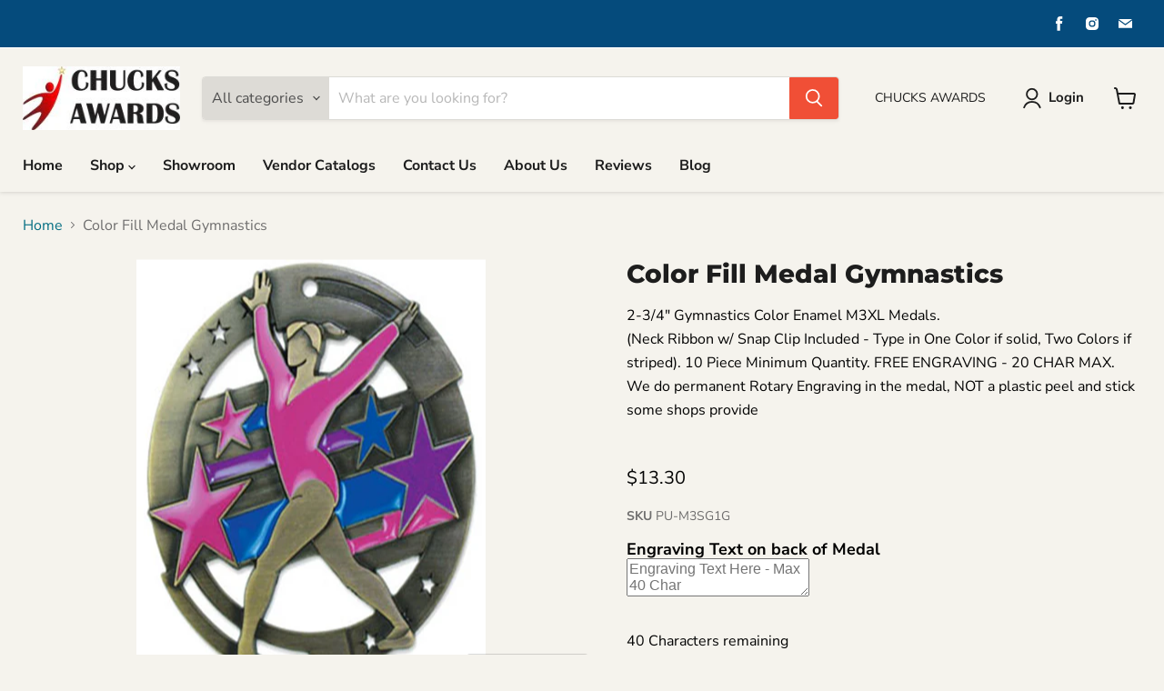

--- FILE ---
content_type: text/html; charset=utf-8
request_url: https://www.chucksawards.com/collections/all/products/color-fill-gymnastics?view=recently-viewed
body_size: 1363
content:




















  











<li
  class="productgrid--item  imagestyle--natural      productitem--emphasis  product-recently-viewed-card  show-actions--mobile"
  data-product-item
  data-product-quickshop-url="/products/color-fill-gymnastics"
  data-quickshop-hash="8b01ac3bbcdb05402d844cae91636c6f9411ab02da8ed67ce28d06e0a1305e68"
  
    data-recently-viewed-card
  
>
  <div class="productitem" data-product-item-content>
    <div class="product-recently-viewed-card-time" data-product-handle="color-fill-gymnastics">
      <button
        class="product-recently-viewed-card-remove"
        aria-label="close"
        data-remove-recently-viewed
      >
        <svg
  aria-hidden="true"
  focusable="false"
  role="presentation"
  width="10"
  height="10"
  viewBox="0 0 10 10"
  xmlns="http://www.w3.org/2000/svg"
>
  <path d="M6.08785659,5 L9.77469752,1.31315906 L8.68684094,0.225302476 L5,3.91214341 L1.31315906,0.225302476 L0.225302476,1.31315906 L3.91214341,5 L0.225302476,8.68684094 L1.31315906,9.77469752 L5,6.08785659 L8.68684094,9.77469752 L9.77469752,8.68684094 L6.08785659,5 Z"></path>
</svg>
      </button>
    </div>
    <a
      class="productitem--image-link"
      href="/products/color-fill-gymnastics"
      tabindex="-1"
      data-product-page-link
    >
      <figure class="productitem--image" data-product-item-image>
        
          
          

  
    <noscript data-rimg-noscript>
      <img
        
          src="//www.chucksawards.com/cdn/shop/files/image309_e4a91f2c-d137-4081-b144-cf738a063222_457x566.png?v=1760626746"
        

        alt="2-3/4&quot; Gymnastics Color Enamel M3XL Medals"
        data-rimg="noscript"
        srcset="//www.chucksawards.com/cdn/shop/files/image309_e4a91f2c-d137-4081-b144-cf738a063222_457x566.png?v=1760626746 1x"
        class="productitem--image-primary"
        
        
      >
    </noscript>
  

  <img
    
      src="//www.chucksawards.com/cdn/shop/files/image309_e4a91f2c-d137-4081-b144-cf738a063222_457x566.png?v=1760626746"
    
    alt="2-3/4&quot; Gymnastics Color Enamel M3XL Medals"

    
      data-rimg="lazy"
      data-rimg-scale="1"
      data-rimg-template="//www.chucksawards.com/cdn/shop/files/image309_e4a91f2c-d137-4081-b144-cf738a063222_{size}.png?v=1760626746"
      data-rimg-max="457x566"
      data-rimg-crop="false"
      
      srcset="data:image/svg+xml;utf8,<svg%20xmlns='http://www.w3.org/2000/svg'%20width='457'%20height='566'></svg>"
    

    class="productitem--image-primary"
    
    
  >



  <div data-rimg-canvas></div>


        

        
























      </figure>
    </a><div class="productitem--info">
      

      
        





























<div class="price productitem__price ">
  
    <div
      class="price__compare-at visible"
      data-price-compare-container
    >

      
        <span class="money price__original" data-price-original></span>
      
    </div>


    
      
      <div class="price__compare-at--hidden" data-compare-price-range-hidden>
        
          <span class="visually-hidden">Original price</span>
          <span class="money price__compare-at--min" data-price-compare-min>
            $13.30
          </span>
          -
          <span class="visually-hidden">Original price</span>
          <span class="money price__compare-at--max" data-price-compare-max>
            $13.30
          </span>
        
      </div>
      <div class="price__compare-at--hidden" data-compare-price-hidden>
        <span class="visually-hidden">Original price</span>
        <span class="money price__compare-at--single" data-price-compare>
          
        </span>
      </div>
    
  

  <div class="price__current price__current--emphasize " data-price-container>

    

    
      
      
      <span class="money" data-price>
        $13.30
      </span>
    
    
  </div>

  
    
    <div class="price__current--hidden" data-current-price-range-hidden>
      
        <span class="money price__current--min" data-price-min>$13.30</span>
        -
        <span class="money price__current--max" data-price-max>$13.30</span>
      
    </div>
    <div class="price__current--hidden" data-current-price-hidden>
      <span class="visually-hidden">Current price</span>
      <span class="money" data-price>
        $13.30
      </span>
    </div>
  

  

  
</div>


      

      <h2 class="productitem--title">
        <a href="/products/color-fill-gymnastics" data-product-page-link>
          Color Fill Medal Gymnastics
        </a>
      </h2>

      

      

      

      
        <div class="productitem--description">
          <p>2-3/4" Gymnastics Color Enamel M3XL Medals.  
(Neck Ribbon w/ Snap Clip Included - Type in One Color if solid, Two Colors if striped).  10 Piece Mi...</p>

          
            <a
              href="/products/color-fill-gymnastics"
              class="productitem--link"
              data-product-page-link
            >
              View full details
            </a>
          
        </div>
      
    </div>

    
  </div>

  
    <script type="application/json" data-quick-buy-settings>
      {
        "cart_redirection": true,
        "money_format": "${{amount}}"
      }
    </script>
  
</li>

